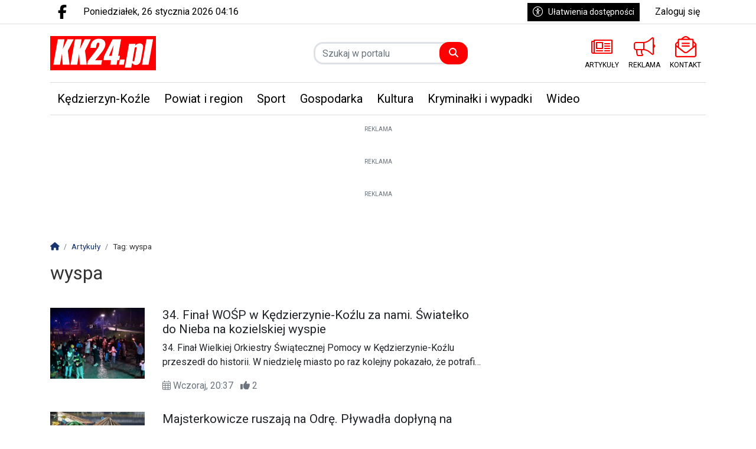

--- FILE ---
content_type: text/html; charset=UTF-8
request_url: https://www.kk24.pl/tag/artykuly/wyspa
body_size: 13498
content:
<!DOCTYPE html>
<html lang="pl" class="wcag-default-contrast">
    <head>
        <meta charset="utf-8">
        <meta name="viewport" content="width=device-width, initial-scale=1, shrink-to-fit=no">
        <title>wyspa</title>
        <meta name="description" content="">
        <meta name="robots" content="noindex,nofollow">
        <meta name="robots" content="max-image-preview:large">
        <meta name="theme-color" content="#f00">

        <meta property="og:type" content="website"><meta property="og:url" content="https://www.kk24.pl/tag/artykuly/wyspa"><meta property="og:title" content="wyspa"><meta property="og:description" content="KK24.pl - Serwis informacyjny Kędzierzyna-Koźla. Najnowsze wiadomości lokalne"><meta property="og:image" content="https://static2.kk24.pl/data/wysiwig/logo/kk24-ogimage.png"><meta property="og:image:width" content="600"><meta property="og:image:height" content="315"><meta property="og:site_name" content="KK24.pl"><meta name="twitter:card" content="summary_large_image"><meta name="twitter:url" content="https://www.kk24.pl/tag/artykuly/wyspa"><meta name="twitter:title" content="wyspa"><meta name="twitter:description" content="KK24.pl - Serwis informacyjny Kędzierzyna-Koźla. Najnowsze wiadomości lokalne"><meta name="twitter:image" content="https://static2.kk24.pl/data/wysiwig/logo/kk24-ogimage.png">
        <link rel="preconnect" href="https://fonts.googleapis.com">
            <link rel="preconnect" href="https://fonts.gstatic.com" crossorigin>
            <link href="https://fonts.googleapis.com/css2?family=Roboto:ital,wght@0,400;1,400&family=Playfair+Display:wght@400&family=Poppins:wght@100;200;600&display=swap" rel="stylesheet"><style>:root {
    --first-color:#f00;
    --first-color-rgb:255,0,0;
    --second-color:#000;
    --second-color-rgb:0,0,0;
    --third-color:#000000;
    --third-color-rgb:0,0,0;

    --first-color-darker:#e60000;
    --first-color-darkest:#cc0000;
    --first-color-lighter:#ff1a1a;
    --first-color-lightest:#ff3333;
    --first-color-ultralight:#fff3f3;

    --second-color-darker:#000000;
    --second-color-darkest:#000000;
    --second-color-lighter:#1a1a1a;
    --second-color-lightest:#333333;
    --second-color-ultralight:#f3f3f3;

    --third-color-darker:#000000;
    --third-color-darkest:#000000;
    --third-color-lighter:#1a1a1a;
    --third-color-lightest:#333333;
    --third-color-ultralight:#f3f3f3;

    --font-size-default:16px;--font-family-default: 'Roboto',sans-serif!important;--font-family-headings: 'Roboto',sans-serif!important;--obituary-font-family-default: 'Playfair Display',serif!important;--ticker-background-color: #f00;--ticker-color: #fff;--ticker-font-size: 1.125rem;--header-background-color: #ffffff;--header-angle: 147deg;--header-start-color: #FFFFFF;--header-stop-color: #eeeeee;--header-background-repeat: no-repeat;--header-background-position: center center;--header-background-size: cover;--header-search-button-color: #FFFFFF;--header-search-button-background-color: #f00;--header-search-button-angle: 232deg;--header-search-button-start-color: #0a136d;--header-search-button-stop-color: #f00;--header-search-button-hover-background-color: #000;--header-search-button-hover-angle: 262deg;--header-search-button-hover-start-color: #FF0000;--header-search-button-hover-stop-color: #000;--navbar-background-color: #fff;--navbar-color: #000;--navbar-font-size: 1.25rem;
    --navbar-font-weight: normal;--footer-color: #FFFFFF;--footer-background-color: #99C800;--footer-angle: 171deg;--footer-start-color: #999;--footer-stop-color: #ccc;--footer-image: url('https://static.tipdev24.pl/data/wysiwig/697601.jpg');--footer-background-repeat: no-repeat;--footer-background-position: left top;--footer-background-size: cover;--footer-search-button-color: #FFFFFF;--footer-search-button-background-color: #f00;--footer-search-button-angle: 45deg;--footer-search-button-start-color: #FF0000;--footer-search-button-stop-color: #9C0000;--footer-search-button-hover-background-color: #000;--footer-search-button-hover-angle: 45deg;--footer-search-button-hover-start-color: #909090;--footer-search-button-hover-stop-color: #333131;--classifiedaddon-toplist-background-color:#FFFADF;--classifiedaddon-toplist-frame-width:4px;--classifiedaddon-toplist-frame-color:#F7E99F;--classifiedaddon-toplist-text-color:#FFC302;--classifiedaddon-frame-width:4px;--classifiedaddon-frame-color:#82E1FF;--classifiedaddon-background-color:#E1FCFF;--businessaddon-toplist-color:#5FAC52;--businessaddon-toplist-background-color:#E4FFDF;--businessaddon-toplist-frame-width:4px;--businessaddon-toplist-frame-color:#A7F79F;--businessaddon-frame-width:4px;--businessaddon-frame-color:#82E1FF;--businessaddon-font-weight:bold;--businessaddon-background-color:#E1FCFF;        --header-topbar-background-color: #ffffff;
                --header-topbar-color: #000;
                --backtotop-button-color: #fff;
                --backtotop-button-background-color: #000;
    }
</style>

                    <link rel="stylesheet" href="/build/app.54edc7ae.css"><link rel="stylesheet" href="/build/wcag.78234409.css"><link rel="icon" href="https://static2.kk24.pl/data/wysiwig/logo/fav.png"><script async src="https://www.googletagmanager.com/gtag/js?id=G-E3M3EGV404"></script>
            <script>window.dataLayer = window.dataLayer || [];function gtag(){dataLayer.push(arguments);}gtag('js', new Date());gtag('config', 'G-E3M3EGV404');</script><style>@import url("https://fonts.googleapis.com/css2?family=Poppins:wght@100;200;600&display=swap");.widget {font-size:1rem;font-family:'Poppins', sans-serif;font-weight:100;color:rgba(0, 0, 0, 0);border-top-color:rgba(0, 0, 0, 0);border-bottom-color:rgba(0, 0, 0, 0);border-left-color:rgba(0, 0, 0, 0);border-right-color:rgba(0, 0, 0, 0);border-top-style:solid;border-bottom-style:solid;border-left-style:solid;border-right-style:solid;padding-top:5px;padding-bottom:5px;padding-left:5px;padding-right:5px}.widget .widget-heading {font-family:'Poppins', sans-serif;font-weight:100;color:#fff;border-top-color:rgba(0, 0, 0, 0);border-bottom-color:#eee;border-left-color:#f00;border-right-color:rgba(0, 0, 0, 0);border-top-width:0px;border-bottom-width:2px;border-left-width:8px;border-right-width:0px;border-bottom-style:solid;border-left-style:solid;padding-top:0px;padding-bottom:0px;padding-left:0px;padding-right:0px}.widget .widget-heading .widget-title-text {
                color:#fff;
            }.widget .widget-heading .widget-icon {
                font-size:1.1rem;
            }.widget .widget-heading .widget-icon .widget-icon-icon,.widget .widget-heading .widget-icon .widget-icon-shape {
                color:#ff0000;
            }.widget .widget-heading .widget-icon .widget-icon-shape {
                color:#fff;
            }.widget .widget-heading .widget-title-text {font-size:1.4rem;font-family:'Poppins', sans-serif;font-weight:600;color:#000;padding-top:2px;padding-bottom:5px;padding-left:10px;padding-right:10px}.widget .widget-heading .widget-toolbar {font-family:'Poppins', sans-serif;font-weight:100;color:#000}.widget .widget-heading .widget-toolbar .toolbar-item {color:#000}.widget .widget-body {font-family:'Poppins', sans-serif;font-weight:200;color:#000;background-color:rgba(0, 0, 0, 0)}.widget .widget-body span {
            color:#000;
        }.widget .widget-body .result-title {font-size:1.1rem;font-family:'Poppins', sans-serif;font-weight:600;color:#000}.widget.widget-radio .widget-body .widget-icon span {
            color:#000}.widget .widget-body .grid-style-absolute .layer {color:#fff;background-color:rgba(0, 0, 0, 0.601);padding-top:10px;padding-bottom:10px;padding-left:10px;padding-right:10px}.widget .widget-body .grid-style-absolute .layer span,.widget .widget-body .grid-style-absolute .layer .result-title {
                color:#fff;
            }.widget.widget-calendar .fc-theme-standard td,.widget.widget-calendar .fc-theme-standard th,.widget.widget-calendar .fc-theme-standard .fc-scrollgrid {
        border-color:rgba(255, 255, 255, 0.673);
    }.widget.widget-calendar .fc .fc-daygrid-day.fc-day .fc-daygrid-day-frame.got-event {
        background-color:rgba(0, 0, 0, 0.15);
    }.widget .widget-heading a.widget-title:hover .widget-icon .widget-icon-icon,.widget .widget-heading a.widget-title:hover .widget-icon .widget-icon-shape,.widget .widget-heading a.widget-title:focus .widget-icon .widget-icon-icon,.widget .widget-heading a.widget-title:focus .widget-icon .widget-icon-shape {
                    color:#f00;
                }.widget .widget-heading a.widget-title:hover .widget-title-text,.widget .widget-heading a.widget-title:focus .widget-title-text {
                text-decoration: none;color:#000;background-color:rgba(0, 0, 0, 0);}.widget .widget-heading .widget-toolbar .btn-toolbar .toolbar-item:hover,.widget .widget-heading .widget-toolbar .btn-toolbar .toolbar-item:focus {color:#000;}.widget .widget-body a:hover .result-title,.widget .widget-body a:focus .result-title {
                text-decoration: underline;color:#000;}.widget .widget-body .grid-style-absolute a:hover .layer .result-title,.widget .widget-body .grid-style-absolute a:focus .layer .result-title {
                text-decoration: underline;
            }.widget .widget-body .grid-style-absolute a:hover .layer,.widget .widget-body .grid-style-absolute a:focus .layer {
                    background-color:rgba(0, 0, 0, 0.781);
                }.widget.widget-contact .form-check label {font-size:85%;}
#footer-wrapper .footer-founders img {width:auto;}
#news-ticker-title {background-color: #000000 !important}
.widget.widget-contact form .btn-primary {background-color:#005e96; border-color:#005e96; box-shadow:none !important; font-weight:bold;}
.widget.widget-contact form .btn-primary:not(:disabled):not(.disabled):hover,
.widget.widget-contact form .btn-primary:not(:disabled):not(.disabled):focus,
.widget.widget-contact form .btn-primary:not(:disabled):not(.disabled).active,
.widget.widget-contact form .btn-primary:not(:disabled):not(.disabled):active {background-color:#ec1c24; border-color:#ec1c24;}</style><!-- Cxense script begin -->
    <script type="text/javascript">
var cX = cX || {}; cX.callQueue = cX.callQueue || [];
cX.callQueue.push(['setSiteId', '1353719835349430969']);
cX.callQueue.push(['sendPageViewEvent']);
</script>
<script type="text/javascript">
(function(d,s,e,t){e=d.createElement(s);e.type='text/java'+s;e.async='async';
e.src=location.protocol+'//cdn.cxense.com/cx.js';
t=d.getElementsByTagName(s)[0];t.parentNode.insertBefore(e,t);})(document,'script');
</script>

    <!-- Cxense script end --><!--
SmartAdServer --><!--<script>var sas_idmnet = sas_idmnet || {}; sas_idmnet.cmd = sas_idmnet.cmd || []; var sas = sas || {}; sas.cmd = sas.cmd || [];window.NzpPyBmOTGuZ = true;sas_idmnet.cmd.push(function() {sas_idmnet.placementsList(['top_1','side_1','bottom_1','prg_inside_top','prg_inside_middle','prg_inside_bottom','m_bottom_1','m_inside_top','m_top_1','inside_1','inside_2','inside_3','m_inside_1','m_inside_2','m_inside_3','inside_1_wide','inside_2_wide','inside_3_wide','m_inside_4','inside_2_article','m_inside_2_article','m_inside_3_article','m_inside_4_article','m_inside_5_article','inside_3_article','inside_4_article','inside_5_article','side_2','m_inside_2_gallery','m_inside_3_gallery','m_inside_4_gallery','m_inside_5_gallery','inside_4','m_prestitial']);});</script>
<script id='gptScript' async src='//securepubads.g.doubleclick.net/tag/js/gpt.js'></script>
<script type='text/javascript' src='//smart.idmnet.pl/495850/smartConfig_1551011.js' async></script>
<script type='text/javascript' src='//smart.idmnet.pl/prebidBoilerplate.js' async></script>

<script type="text/javascript">var wbtg_value = 'domain=kk24.pl';</script>

<!--<script defer type="module" src="https://reonews.pl/reo/reo.min.js?token=e0ee6ba28056d4753ed3674b88f60761af452370ec45038357823ddf0fcb9f52761c95690ca8f97eea4b5180e1c4ae0ce62eee765d208c43338895493b879d64" data-reo>
</script>-->

<!-- mgid -->
<!--<script src="https://jsc.mgid.com/site/897219.js" async>
</script>    </head>
    <body class="wcag-on page-67327925ad934f79b03bd782728f730b" data-rc="6LdwX9QmAAAAALfsjUQ1pyfF42V97kG0qvk6m7om"><a class="sr-only sr-only-focusable btn btn-primary position-absolute wcag-skip-link" href="#main-content" rel="nofollow">Przejdź do głównych treści</a><a class="sr-only sr-only-focusable btn btn-primary position-absolute wcag-skip-link" href="#middlebarSearch" rel="nofollow">Przejdź do wyszukiwarki</a><a class="sr-only sr-only-focusable btn btn-primary position-absolute wcag-skip-link" href="#main-menu" rel="nofollow">Przejdź do głównego menu</a><!-- <script>
	sas_idmnet.cmd.push(function() {try {sas_idmnet.prestitialRelease()} catch (e) {}})
</script>--><div class="main-wrapper">
                            <header class="header-type-solid sticky">
            <div class="top-bar">
        <div class="container">
            <div class="d-flex flex-row justify-content-between">
                <div class="d-flex align-items-center"><div class="d-none d-lg-block">
                            <ul class="social">
                                                                    <li>
                                        <a href="https://www.facebook.com/serwiskk24/" title="Przejdź do Facebook.com" rel="nofollow" target="_blank">
                                            <span class="fab fa-facebook-f" aria-hidden="true"></span>
                                            <span class="sr-only">Facebook.com</span>
                                        </a>
                                    </li>
                                                            </ul>
                        </div><div class="datetime-stamp d-none d-lg-block mx-3">
                            poniedziałek, 26 stycznia 2026 04:16
                        </div></div>

                <div class="d-flex align-items-center"><div class="mr-3">
                            <button
                                class="btn btn-sm btn-third-color text-nowrap"
                                type="button"
                                id="wcagModalBtn"
                                aria-label="Kliknij aby otworzyć okno ułatwień dostępu"
                                data-url="/wcag/modal-view"
                                aria-controls="wcagModalOuter"
                            >
                                <span class="fal fa-lg fa-universal-access mr-2" aria-hidden="true"></span>Ułatwienia dostępności                            </button>
                        </div><ul class="lbuttons">
                            <li>
                                <a href="/konto/logowanie" rel="nofollow">Zaloguj się</a>
                            </li>
                        </ul></div>
            </div>
        </div>
    </div>
    <div class="middle-bar">
        <div class="middle-bar-container" style="padding-top:20px;padding-bottom:20px">
            <div class="container">
                <div class="row align-items-center justify-content-between justify-content-md-center justify-content-lg-between flex-lg-nowrap">
                    <div class="col-logo col-lg-3 text-left">
                        <div class="d-flex justify-content-between">
                            <a href="/" class="brand" title="Przejdź do strony głównej">
                                                                                                                                                                                <img
                                        src="https://static2.kk24.pl/data/wysiwig/logo/kk24-logo.svg"
                                        alt="KK24.pl - Serwis informacyjny Kędzierzyna-Koźla. Portal Kędzierzyn-Koźle. Wiadomości, zdjęcia, filmy"
                                        class="img-fluid"
                                        style="max-width:70%"
                                                                                                                    >
                                                            </a>
                            <button class="navbar-toggler p-0 ml-3 text-black" data-toggle="offcanvas" type="button" aria-expanded="false" aria-label="Menu">
                                <span class="fal fa-2x fa-bars" aria-hidden="true"></span>
                            </button>
                        </div>
                    </div><div class="col-search col-lg-auto mr-auto mr-xl-0 d-none d-lg-block col-search-type-solid col-search-hover-type-solid">
                                <form method="get" action="/szukaj" class="search mx-auto mx-lg-0 my-4 my-lg-0" rel="nofollow" novalidate>
    <div class="input-group input-group-rounded">
            <input type="text" id="middlebarSearch" name="word" required="required" placeholder="Szukaj w portalu" aria-label="Szukaj" class="form-control" >
        
        <div class="input-group-append">
            <button
                class="btn btn-secondary bg-first-color border-first-color btn-search"
                type="submit"
            >
                                    <i class="fas fa-search"></i>
                            </button>
        </div>
    </div>
</form>

                        </div>
                    
                                            <div class="col-menutop col-lg-auto text-center text-xl-left d-none d-lg-block">
                            <style>.menu-top-9 > svg > path {fill:#f00;}.menu-top-9:hover > svg > path {fill:#000;}.menu-top-9 > span {color:#000;}.menu-top-11 > svg > path {fill:#f00;}.menu-top-11:hover > svg > path {fill:#000;}.menu-top-11 > span {color:#000;}.menu-top-10 > svg > path {fill:#f00;}.menu-top-10:hover > svg > path {fill:#000;}.menu-top-10 > span {color:#000;}</style><ul id="menu-top" class="d-flex"><li class="mx-2">
                <a
                    class="menu-top-9 "
                    href="/artykuly"
                    title="ARTYKUŁY"
                    target="_self"
                >
                                            <svg version="1.0" xmlns="http://www.w3.org/2000/svg" viewBox="0 0 256 256" xml:space="preserve"><path d="M245.33 42.67H39.11c-5.88 0-10.67 4.79-10.67 10.67v3.56H10.67C4.78 56.89 0 61.66 0 67.56V192c0 11.78 9.55 21.33 21.33 21.33h224c5.88 0 10.67-4.79 10.67-10.67V53.33c0-5.88-4.79-10.66-10.67-10.66zM14.22 192V71.11h14.22V192c0 3.92-3.19 7.11-7.11 7.11s-7.11-3.19-7.11-7.11zm227.56 7.11H41.45c.81-2.28 1.22-4.69 1.22-7.11V56.89h199.11v142.22zM62.22 156.44h74.67c2.95 0 5.33-2.39 5.33-5.33V76.44c0-2.95-2.39-5.33-5.33-5.33H62.22c-2.95 0-5.33 2.39-5.33 5.33v74.67c0 2.95 2.39 5.33 5.33 5.33zm8.89-71.11H128v56.89H71.11V85.33zm-14.22 94.23V176c0-2.95 2.39-5.33 5.33-5.33h74.67c2.95 0 5.33 2.39 5.33 5.33v3.56c0 2.95-2.39 5.33-5.33 5.33H62.22c-2.94 0-5.33-2.39-5.33-5.33zm99.55 0V176c0-2.95 2.39-5.33 5.33-5.33h60.44c2.95 0 5.33 2.39 5.33 5.33v3.56c0 2.95-2.39 5.33-5.33 5.33h-60.44c-2.94 0-5.33-2.39-5.33-5.33zm0-28.45v-3.56c0-2.95 2.39-5.33 5.33-5.33h60.44c2.95 0 5.33 2.39 5.33 5.33v3.56c0 2.95-2.39 5.33-5.33 5.33h-60.44c-2.94 0-5.33-2.38-5.33-5.33zm0-56.89v-3.56c0-2.95 2.39-5.33 5.33-5.33h60.44c2.95 0 5.33 2.39 5.33 5.33v3.56c0 2.95-2.39 5.33-5.33 5.33h-60.44c-2.94.01-5.33-2.38-5.33-5.33zm0 28.45v-3.56c0-2.95 2.39-5.33 5.33-5.33h60.44c2.95 0 5.33 2.39 5.33 5.33v3.56c0 2.95-2.39 5.33-5.33 5.33h-60.44c-2.94 0-5.33-2.39-5.33-5.33z"/></svg>
                                                                <span class="d-lg-none d-xl-block text-truncate-lines-1">ARTYKUŁY</span>
                                    </a>
            </li><li class="mx-2">
                <a
                    class="menu-top-11 "
                    href="/s/3/reklama-kedzierzyn-kozle"
                    title="REKLAMA"
                    target="_self"
                >
                                            <svg version="1.0" xmlns="http://www.w3.org/2000/svg" viewBox="0 0 256 256" xml:space="preserve"><path d="M241.78 96.39V28.44c0-3.88-3.1-14.22-14.22-14.22-3.16 0-6.31 1.06-8.88 3.12l-37.79 30.24c-18.98 15.17-42.81 23.53-67.11 23.53H28.44C12.73 71.11 0 83.84 0 99.56v42.67c0 15.71 12.73 28.44 28.44 28.44l-.21 14.22c0 17.68 4.12 34.38 11.36 49.31 2.31 4.75 7.34 7.58 12.62 7.58h47.24c11.58 0 18.53-13.26 11.51-22.47a56.574 56.574 0 0 1-11.62-34.42c0-4.94.72-9.68 1.96-14.22h12.48c24.29 0 48.13 8.36 67.1 23.53l37.79 30.24c2.52 2.02 5.65 3.12 8.88 3.12 11.08 0 14.22-10.12 14.22-14.22v-67.95c8.47-4.93 14.22-14 14.22-24.5.01-10.5-5.74-19.57-14.21-24.5zM99.45 227.56l-47.06-.01c-6.59-13.58-9.93-27.64-9.94-42.44l.21-14.22v-.21h44.15c-1.03 4.76-1.69 9.52-1.69 14.22 0 15.67 5.02 30.56 14.33 42.66zm-71.01-71.12c-7.84 0-14.22-6.38-14.22-14.22V99.56c0-7.84 6.38-14.22 14.22-14.22h85.33v71.11H28.44zm199.14 56.42c-.02.11-.06.26-.11.4l-37.7-30.16c-17.77-14.2-39.3-23.03-61.77-25.7V84.39c22.46-2.67 44-11.5 61.77-25.71l37.72-30.18c.01.01.03.02.04.02.02 0 .03-.02.03-.08l.02 184.42z"/></svg>
                                                                <span class="d-lg-none d-xl-block text-truncate-lines-1">REKLAMA</span>
                                    </a>
            </li><li class="mx-2">
                <a
                    class="menu-top-10 "
                    href="/s/1/kontakt-z-redakcja"
                    title="KONTAKT"
                    target="_self"
                >
                                            <svg version="1.0" xmlns="http://www.w3.org/2000/svg" viewBox="0 0 256 256" xml:space="preserve"><path d="M176 124v-8c0-2.21-1.79-4-4-4H84c-2.21 0-4 1.79-4 4v8c0 2.21 1.79 4 4 4h88c2.21 0 4-1.79 4-4zM84 96h88c2.21 0 4-1.79 4-4v-8c0-2.21-1.79-4-4-4H84c-2.21 0-4 1.79-4 4v8c0 2.21 1.79 4 4 4zm163.29-13.74c-.99-.82-11.1-8.96-23.29-18.76V48c0-8.83-7.16-16-16-16h-23.24c-2.07-1.66-3.85-3.08-5.1-4.07C168.62 19.09 149.72 0 128 0c-21.6 0-40.32 18.86-51.67 27.93-1.26 1-3.05 2.43-5.1 4.07H48c-8.83 0-16 7.17-16 16v15.49c-12.26 9.86-22.38 18-23.24 18.72A23.984 23.984 0 0 0 0 100.74V232c0 13.26 10.74 24 24 24h208c13.26 0 24-10.74 24-24V100.75c0-7.15-3.19-13.94-8.71-18.49zM128 16c10.88 0 22.32 8.36 31.57 16H96.45c9.26-7.64 20.71-16 31.55-16zM48 48h160v86.68c-16.17 13-32.65 26.22-43.29 34.67-8.43 6.71-25.1 22.84-36.71 22.65-11.6.19-28.28-15.94-36.71-22.66-10.65-8.45-27.12-21.67-43.29-34.67V48zm-32 52.74a8 8 0 0 1 2.92-6.18c.62-.51 5.81-4.69 13.08-10.54v37.78c-5.76-4.64-11.26-9.07-16-12.89v-8.17zM240 232c0 4.41-3.59 8-8 8H24c-4.41 0-8-3.59-8-8V129.46c21.38 17.22 49.65 39.96 65.34 52.41 10.25 8.18 28.37 26.26 46.66 26.13 18.23.13 36.13-17.73 46.65-26.13 15.71-12.47 43.96-35.2 65.35-52.42V232zm0-123.1c-4.81 3.88-10.13 8.17-16 12.9V84.03c7.22 5.81 12.4 9.99 13.1 10.56a7.962 7.962 0 0 1 2.9 6.17v8.14z"/></svg>
                                                                <span class="d-lg-none d-xl-block text-truncate-lines-1">KONTAKT</span>
                                    </a>
            </li></ul>
                        </div>
                                    </div>
            </div>
        </div>
    </div>

    <nav class="navbar navbar-expand-md navbar-light main-menu" id="main_nav" style="background-color:#fff">
    <div class="container">
        <div class="collapse navbar-collapse offcanvas-collapse" id="mainNavbar">
            <a href="#" class="offcanvas-close" aria-label="Zamknij menu">
                <span class="fal fa-2x fa-times" aria-hidden="true"></span>
            </a>

            <div class="w-100 mt-6 mt-lg-0">
                                                                                                <div class="d-lg-none">
                            <form method="get" action="/szukaj" class="search mx-auto mx-lg-0 my-4 my-lg-0" rel="nofollow" novalidate>
    <div class="input-group input-group-rounded">
            <input type="text" id="navbarSearch" name="word" required="required" placeholder="Szukaj w portalu" aria-label="Szukaj" class="form-control" >
        
        <div class="input-group-append">
            <button
                class="btn btn-secondary bg-first-color border-first-color btn-search"
                type="submit"
            >
                                    <i class="fas fa-search"></i>
                            </button>
        </div>
    </div>
</form>

                    </div>
                
                                    <div id="main-menu" class="d-lg-flex justify-content-between">


<ul class="navbar-nav mr-auto" role="menubar" aria-label="Menu główne">
    <li role="none" >
            <a
                href="/artykuly/13/kedzierzyn-kozle"
                class="toolbar-item d-block selected menu-button"
                id="mainmenu-item-30"
                role="menuitem"
                tabindex="0"
                
                
                
            >Kędzierzyn-Koźle</a></li><li role="none" >
            <a
                href="/artykuly/19/powiat-i-region"
                class="toolbar-item d-block menu-button"
                id="mainmenu-item-31"
                role="menuitem"
                tabindex="-1"
                
                
                
            >Powiat i region</a></li><li role="none" >
            <a
                href="/artykuly/22/sport"
                class="toolbar-item d-block menu-button"
                id="mainmenu-item-32"
                role="menuitem"
                tabindex="-1"
                
                
                
            >Sport</a></li><li role="none" >
            <a
                href="/artykuly/10/gospodarka"
                class="toolbar-item d-block menu-button"
                id="mainmenu-item-33"
                role="menuitem"
                tabindex="-1"
                
                
                
            >Gospodarka</a></li><li role="none" >
            <a
                href="/artykuly/15/kultura"
                class="toolbar-item d-block menu-button"
                id="mainmenu-item-34"
                role="menuitem"
                tabindex="-1"
                
                
                
            >Kultura</a></li><li role="none" >
            <a
                href="/artykuly/14/kryminalki-i-wypadki"
                class="toolbar-item d-block menu-button"
                id="mainmenu-item-35"
                role="menuitem"
                tabindex="-1"
                
                
                
            >Kryminałki i wypadki</a></li><li role="none" >
            <a
                href="/artykuly/23/wideo"
                class="toolbar-item d-block menu-button"
                id="mainmenu-item-36"
                role="menuitem"
                tabindex="-1"
                
                
                
            >Wideo</a></li></ul>
<ul id="more-nav" role="menubar" class="position-relative m-0">
                            <li>
                                <a href="#" role="button" class="btn-more-nav d-lg-block text-right text-uppercase" data-toggle="dropdown" aria-haspopup="true" aria-expanded="false" id="more-nav-btn" >
                                    <span class="far fa-lg fa-bars" aria-hidden="true"></span>
                                    <span class="sr-only">Pokaż pozostałe elementy menu</span>
                                </a>
                                <ul class="subfilter dropdown-menu dropdown-submenu border-0 shadow" role="menu" aria-labelledby="more-nav-btn"></ul>
                            </li>
                        </ul>
                    </div>
                            </div>

            
                    </div>
    </div>
</nav>
</header>
                        <main id="main-content">    <div class="text-center item-subtype-asub my-3 container">
    <div
        class="d-inline-block-not-important position-relative-not-important z-index-3"
        data-ciid="[base64]"
        data-viewed
        
        
        
        
    >
        <small class="tipad_tag">Reklama</small><a
                    href="https://apartamentynobile.pl/"
                                            target="_blank"
                                                                            ><img src="https://sc.4media.com/data/aqwzxtvn/2025/09/30/1-3-68db95e7da507.gif" alt="" class="img-fluid" loading="lazy" width=1072 height=300></a></div>
</div>

    <div class="text-center item-subtype-asub my-3 container">
    <div
        class="d-inline-block-not-important position-relative-not-important z-index-3"
        data-ciid="[base64]"
        data-viewed
        
        
        
        
    >
        <small class="tipad_tag">Reklama</small><a
                    href="https://apartamentyzielonaprzystan.pl/"
                                            target="_blank"
                                                                            ><img src="https://sc.4media.com/data/aqwzxtvn/2025/12/06/Banery-nowy-wymiar-1072-x-400-px-3-page-0001-new-6933faf5a74d7.gif" alt="" class="img-fluid" loading="lazy" width=1675 height=625></a></div>
</div>

    <div class="text-center item-subtype-asub my-3 container">
    <div
        class="d-inline-block-not-important position-relative-not-important z-index-3"
        data-ciid="[base64]"
        data-viewed
        
        
        
        
    >
        <small class="tipad_tag">Reklama</small><a
                    href="https://transport-augustyn.pl/"
                                            target="_blank"
                                                                            ><img src="https://sc.4media.com/data/aqwzxtvn/2025/12/30/Baner-08-09-2025-2-1-6953c18d2e7a9.gif" alt="" class="img-fluid" loading="lazy" width=1072 height=400></a></div>
</div>

<div class="container" id="main-container">
        <nav aria-label="breadcrumb"><ol id="app-breadcrumbs" class="breadcrumb" itemscope itemtype="https://schema.org/BreadcrumbList"><li class="breadcrumb-item" itemprop="itemListElement" itemscope itemtype="https://schema.org/ListItem"><a href="https://www.kk24.pl/" itemprop="item" title="Przejdź do strony głównej"><span itemprop="name"><span class="fas fa-home" aria-hidden="true"></span><span class="sr-only">Strona główna</span></span></a><meta itemprop="position" content="1" /></li><li class="breadcrumb-item" itemprop="itemListElement" itemscope itemtype="https://schema.org/ListItem"><a href="https://www.kk24.pl/artykuly" itemprop="item" title="Artykuły"><span itemprop="name">Artykuły</span></a><meta itemprop="position" content="2" /></li><li class="breadcrumb-item" itemprop="itemListElement" itemscope itemtype="https://schema.org/ListItem"><span itemprop="name">Tag: wyspa</span><meta itemprop="item" content="https://www.kk24.pl/tag/artykuly/wyspa" /><meta itemprop="position" content="3" /></li></ol></nav>

                                                                                                                                                    
            <div class="row tag-article-header">
        <div class="col-12 mb-3">
            <h1 class="d-inline-block">
                wyspa
            </h1>
        </div>
    </div>

    

        <div class="row row-87f4gpj2uvdus6wlvuuw" data-columns="8-4"><div class="col-12 col-lg-8 col-59dvhoe37zj68jppj5wjgs">    <div class="tag-article-list">
                                
        <div class="articles-list mb-3">
                                                <div class="article-item">
                        <a class="item row py-3 text-body" href="/artykul/25337,34-final-wosp-w-kedzierzynie-kozlu-za-nami-swiatelko-do-nieba-na-kozielskiej-wyspie" title="34. Finał WOŚP w Kędzierzynie-Koźlu za nami. Światełko do Nieba na kozielskiej wyspie" >
                            <div class="col-4 col-md-3">
<picture class="disable-contextmenu iar-4x3" title="34. Finał WOŚP w Kędzierzynie-Koźlu za nami. Światełko do Nieba na kozielskiej wyspie">                                    <source srcset="https://static2.kk24.pl/data/articles/md-4x3-34-final-wosp-w-kedzierzynie-kozlu-za-nami-swiatelko-do-nieba-na-kozielskiej-wyspie-1769370285.webp" media="(min-width: 768px)" type="image/webp">
            <source srcset="https://static2.kk24.pl/data/articles/md-4x3-34-final-wosp-w-kedzierzynie-kozlu-za-nami-swiatelko-do-nieba-na-kozielskiej-wyspie-1769370285.jpg" media="(min-width: 768px)" type="image/jpeg">                                    <source srcset="https://static2.kk24.pl/data/articles/sm-4x3-34-final-wosp-w-kedzierzynie-kozlu-za-nami-swiatelko-do-nieba-na-kozielskiej-wyspie-1769370285.webp" media="(min-width: 0px)" type="image/webp">
            <source srcset="https://static2.kk24.pl/data/articles/sm-4x3-34-final-wosp-w-kedzierzynie-kozlu-za-nami-swiatelko-do-nieba-na-kozielskiej-wyspie-1769370285.jpg" media="(min-width: 0px)" type="image/jpeg">                        <img src="https://static2.kk24.pl/data/articles/sm-4x3-34-final-wosp-w-kedzierzynie-kozlu-za-nami-swiatelko-do-nieba-na-kozielskiej-wyspie-1769370285.jpg" alt="34. Finał WOŚP w Kędzierzynie-Koźlu za nami. Światełko do Nieba na kozielskiej wyspie" title="34. Finał WOŚP w Kędzierzynie-Koźlu za nami. Światełko do Nieba na kozielskiej wyspie" class="img-fluid" width="540" height="407" loading="lazy"></picture>
</div>
                            <div class="col-8 col-md-9">
                                <div class="d-flex flex-column h-100">
                                    
                                    
                                    <div class="heading h5 text-truncate-lines-2 text-title">34. Finał WOŚP w Kędzierzynie-Koźlu za nami. Światełko do Nieba na kozielskiej wyspie</div>

                                                                        <p class="text-truncate-lines-2 text-lead">34. Finał Wielkiej Orkiestry Świątecznej Pomocy w Kędzierzynie-Koźlu przeszedł do historii. W niedzielę miasto po raz kolejny pokazało, że potrafi grać razem - głośno, radośnie i z wielkim sercem. Kulminacyjnym momentem wieczoru było tradycyjne „Światełko do Nieba”, które rozbłysło na kozielskiej wyspie.</p>
                                    
                                    <span class="d-block text-muted text-meta">
                                        <span class="fal fa-calendar-alt" aria-hidden="true"></span> Wczoraj, 20:37

                                        
                                                                                    &nbsp; <span class="fas fa-thumbs-up" aria-hidden="true"></span>&nbsp;2
                                                                            </span>
                                </div>
                            </div>
                        </a>
                    </div>
                                    <div class="article-item">
                        <a class="item row py-3 text-body" href="/artykul/23926,majsterkowicze-ruszaja-na-odre-plywadla-doplyna-na-wyspe-juz-jutro" title="Majsterkowicze ruszają na Odrę. Pływadła dopłyną na wyspę już jutro!" >
                            <div class="col-4 col-md-3">
<picture class="disable-contextmenu iar-4x3" title="Majsterkowicze ruszają na Odrę. Pływadła dopłyną na wyspę już jutro!">                                    <source srcset="https://static2.kk24.pl/data/articles/md-4x3-majsterkowicze-ruszaja-na-odre-plywadla-doplyna-na-wyspe-juz-jutro-1751131130.webp" media="(min-width: 768px)" type="image/webp">
            <source srcset="https://static2.kk24.pl/data/articles/md-4x3-majsterkowicze-ruszaja-na-odre-plywadla-doplyna-na-wyspe-juz-jutro-1751131130.jpg" media="(min-width: 768px)" type="image/jpeg">                                    <source srcset="https://static2.kk24.pl/data/articles/sm-4x3-majsterkowicze-ruszaja-na-odre-plywadla-doplyna-na-wyspe-juz-jutro-1751131130.webp" media="(min-width: 0px)" type="image/webp">
            <source srcset="https://static2.kk24.pl/data/articles/sm-4x3-majsterkowicze-ruszaja-na-odre-plywadla-doplyna-na-wyspe-juz-jutro-1751131130.jpg" media="(min-width: 0px)" type="image/jpeg">                        <img src="https://static2.kk24.pl/data/articles/sm-4x3-majsterkowicze-ruszaja-na-odre-plywadla-doplyna-na-wyspe-juz-jutro-1751131130.jpg" alt="Majsterkowicze ruszają na Odrę. Pływadła dopłyną na wyspę już jutro!" title="Majsterkowicze ruszają na Odrę. Pływadła dopłyną na wyspę już jutro!" class="img-fluid" width="540" height="407" loading="lazy"></picture>
</div>
                            <div class="col-8 col-md-9">
                                <div class="d-flex flex-column h-100">
                                    
                                    
                                    <div class="heading h5 text-truncate-lines-2 text-title">Majsterkowicze ruszają na Odrę. Pływadła dopłyną na wyspę już jutro!</div>

                                                                        <p class="text-truncate-lines-2 text-lead">Już jutro, w niedzielę 29 czerwca 2025 roku na przystani „Szkwał” w Kędzierzynie-Koźlu odbędzie się wyjątkowe wydarzenie, które od lat przyciąga tłumy - XXVI Pływadła, pod hasłem Odra Rzeką Integracji Europejskiej! To barwna, radosna impreza, która łączy pokolenia, pasje i daje niezapomniane wrażenia.</p>
                                    
                                    <span class="d-block text-muted text-meta">
                                        <span class="fal fa-calendar-alt" aria-hidden="true"></span> 28.06.2025 21:15

                                                                                    &nbsp; <span class="fas fa-comments-alt" aria-hidden="true"></span>&nbsp;4
                                        
                                                                            </span>
                                </div>
                            </div>
                        </a>
                    </div>
                                    <div class="article-item">
                        <a class="item row py-3 text-body" href="/artykul/23707,powiatowy-dzien-bezpieczenstwa-na-kozielskiej-wyspie-sluzby-pokazy-i-atrakcje-dla-calych-rodzin-wideo" title="Powiatowy Dzień Bezpieczeństwa na kozielskiej wyspie - służby, pokazy i atrakcje dla całych rodzin. WIDEO" >
                            <div class="col-4 col-md-3">
<picture class="disable-contextmenu iar-4x3" title="Powiatowy Dzień Bezpieczeństwa na kozielskiej wyspie - służby, pokazy i atrakcje dla całych rodzin. WIDEO">                                    <source srcset="https://static2.kk24.pl/data/articles/md-4x3-powiatowy-dzien-bezpieczenstwa-na-kozielskiej-wyspie-sluzby-pokazy-i-atrakcje-dla-calych-rodzin-1748610755.webp" media="(min-width: 768px)" type="image/webp">
            <source srcset="https://static2.kk24.pl/data/articles/md-4x3-powiatowy-dzien-bezpieczenstwa-na-kozielskiej-wyspie-sluzby-pokazy-i-atrakcje-dla-calych-rodzin-1748610755.jpg" media="(min-width: 768px)" type="image/jpeg">                                    <source srcset="https://static2.kk24.pl/data/articles/sm-4x3-powiatowy-dzien-bezpieczenstwa-na-kozielskiej-wyspie-sluzby-pokazy-i-atrakcje-dla-calych-rodzin-1748610755.webp" media="(min-width: 0px)" type="image/webp">
            <source srcset="https://static2.kk24.pl/data/articles/sm-4x3-powiatowy-dzien-bezpieczenstwa-na-kozielskiej-wyspie-sluzby-pokazy-i-atrakcje-dla-calych-rodzin-1748610755.jpg" media="(min-width: 0px)" type="image/jpeg">                        <img src="https://static2.kk24.pl/data/articles/sm-4x3-powiatowy-dzien-bezpieczenstwa-na-kozielskiej-wyspie-sluzby-pokazy-i-atrakcje-dla-calych-rodzin-1748610755.jpg" alt="Powiatowy Dzień Bezpieczeństwa na kozielskiej wyspie - służby, pokazy i atrakcje dla całych rodzin. WIDEO" title="Powiatowy Dzień Bezpieczeństwa na kozielskiej wyspie - służby, pokazy i atrakcje dla całych rodzin. WIDEO" class="img-fluid" width="540" height="407" loading="lazy"></picture>
</div>
                            <div class="col-8 col-md-9">
                                <div class="d-flex flex-column h-100">
                                    
                                    
                                    <div class="heading h5 text-truncate-lines-2 text-title">Powiatowy Dzień Bezpieczeństwa na kozielskiej wyspie - służby, pokazy i atrakcje dla całych rodzin. WIDEO</div>

                                                                        <p class="text-truncate-lines-2 text-lead">Na kozielskiej wyspie w Kędzierzynie-Koźlu trwa Powiatowy Dzień Bezpieczeństwa - wydarzenie, które łączy edukację z widowiskowymi pokazami i rozrywką dla całych rodzin. To wyjątkowa okazja, by z bliska przyjrzeć się pracy służb mundurowych i wziąć udział w licznych atrakcjach przygotowanych z myślą zarówno o młodszych, jak i starszych mieszkańcach powiatu.</p>
                                    
                                    <span class="d-block text-muted text-meta">
                                        <span class="fal fa-calendar-alt" aria-hidden="true"></span> 30.05.2025 15:09

                                                                                    &nbsp; <span class="fas fa-comments-alt" aria-hidden="true"></span>&nbsp;3
                                        
                                                                            </span>
                                </div>
                            </div>
                        </a>
                    </div>
                                    <div class="article-item">
                        <a class="item row py-3 text-body" href="/artykul/23287,koniec-strefy-relaksu-na-wyspie-i-poczatek-czegos-nowego-budynek-uslugowy-na-kawiarnie-lub-restauracje-od-wynajecia" title="Koniec Strefy Relaksu na Wyspie i początek czegoś nowego. Budynek usługowy na kawiarnię lub restaurację od wynajęcia" >
                            <div class="col-4 col-md-3">
<picture class="disable-contextmenu iar-4x3" title="Koniec Strefy Relaksu na Wyspie i początek czegoś nowego. Budynek usługowy na kawiarnię lub restaurację od wynajęcia">                                    <source srcset="https://static2.kk24.pl/data/articles/md-4x3-koniec-strefy-relaksu-na-wyspie-i-poczatek-czegos-nowego-budynek-uslugowy-na-kawiarnie-lub-restaura-1743519117.webp" media="(min-width: 768px)" type="image/webp">
            <source srcset="https://static2.kk24.pl/data/articles/md-4x3-koniec-strefy-relaksu-na-wyspie-i-poczatek-czegos-nowego-budynek-uslugowy-na-kawiarnie-lub-restaura-1743519117.jpg" media="(min-width: 768px)" type="image/jpeg">                                    <source srcset="https://static2.kk24.pl/data/articles/sm-4x3-koniec-strefy-relaksu-na-wyspie-i-poczatek-czegos-nowego-budynek-uslugowy-na-kawiarnie-lub-restaura-1743519117.webp" media="(min-width: 0px)" type="image/webp">
            <source srcset="https://static2.kk24.pl/data/articles/sm-4x3-koniec-strefy-relaksu-na-wyspie-i-poczatek-czegos-nowego-budynek-uslugowy-na-kawiarnie-lub-restaura-1743519117.jpg" media="(min-width: 0px)" type="image/jpeg">                        <img src="https://static2.kk24.pl/data/articles/sm-4x3-koniec-strefy-relaksu-na-wyspie-i-poczatek-czegos-nowego-budynek-uslugowy-na-kawiarnie-lub-restaura-1743519117.jpg" alt="Koniec Strefy Relaksu na Wyspie i początek czegoś nowego. Budynek usługowy na kawiarnię lub restaurację od wynajęcia" title="Koniec Strefy Relaksu na Wyspie i początek czegoś nowego. Budynek usługowy na kawiarnię lub restaurację od wynajęcia" class="img-fluid" width="540" height="407" loading="lazy"></picture>
</div>
                            <div class="col-8 col-md-9">
                                <div class="d-flex flex-column h-100">
                                    
                                                                            <span class="article-kicker">Można wynająć lokal na Wyspie</span>
                                    
                                    <div class="heading h5 text-truncate-lines-2 text-title">Koniec Strefy Relaksu na Wyspie i początek czegoś nowego. Budynek usługowy na kawiarnię lub restaurację od wynajęcia</div>

                                                                        <p class="text-truncate-lines-2 text-lead">Dyrektor Centrum Kształcenia Zawodowego w Kędzierzynie-Koźlu ogłasza możliwość wynajmu lokalu usługowo-gospodarczego z przeznaczeniem na kawiarnię lub restaurację. Obiekt znajduje się na terenie Powiatowej Przystani Szkwał – malowniczo położonego miejsca, które stanowi popularny punkt rekreacyjny w regionie.</p>
                                    
                                    <span class="d-block text-muted text-meta">
                                        <span class="fal fa-calendar-alt" aria-hidden="true"></span> 01.04.2025 16:48

                                                                                    &nbsp; <span class="fas fa-comments-alt" aria-hidden="true"></span>&nbsp;6
                                        
                                                                            </span>
                                </div>
                            </div>
                        </a>
                    </div>
                                    <div class="article-item">
                        <a class="item row py-3 text-body" href="/artykul/23227,rowerzysci-polaczyli-sily-gwiazdzisty-rajd-dojechal-na-wyspe" title="Rowerzyści Połączyli Siły! Gwiaździsty Rajd dojechał na Wyspę" >
                            <div class="col-4 col-md-3">
<picture class="disable-contextmenu iar-4x3" title="Rowerzyści Połączyli Siły! Gwiaździsty Rajd dojechał na Wyspę">                                    <source srcset="https://static2.kk24.pl/data/articles/md-4x3-rowerzysci-polaczyli-sily-gwiazdzisty-rajd-dojechal-na-wyspe-1742577681.webp" media="(min-width: 768px)" type="image/webp">
            <source srcset="https://static2.kk24.pl/data/articles/md-4x3-rowerzysci-polaczyli-sily-gwiazdzisty-rajd-dojechal-na-wyspe-1742577681.jpg" media="(min-width: 768px)" type="image/jpeg">                                    <source srcset="https://static2.kk24.pl/data/articles/sm-4x3-rowerzysci-polaczyli-sily-gwiazdzisty-rajd-dojechal-na-wyspe-1742577681.webp" media="(min-width: 0px)" type="image/webp">
            <source srcset="https://static2.kk24.pl/data/articles/sm-4x3-rowerzysci-polaczyli-sily-gwiazdzisty-rajd-dojechal-na-wyspe-1742577681.jpg" media="(min-width: 0px)" type="image/jpeg">                        <img src="https://static2.kk24.pl/data/articles/sm-4x3-rowerzysci-polaczyli-sily-gwiazdzisty-rajd-dojechal-na-wyspe-1742577681.jpg" alt="Rowerzyści Połączyli Siły! Gwiaździsty Rajd dojechał na Wyspę" title="Rowerzyści Połączyli Siły! Gwiaździsty Rajd dojechał na Wyspę" class="img-fluid" width="540" height="407" loading="lazy"></picture>
</div>
                            <div class="col-8 col-md-9">
                                <div class="d-flex flex-column h-100">
                                    
                                    
                                    <div class="heading h5 text-truncate-lines-2 text-title">Rowerzyści Połączyli Siły! Gwiaździsty Rajd dojechał na Wyspę</div>

                                                                        <p class="text-truncate-lines-2 text-lead">W Kędzierzynie-Koźlu odbyła się wyjątkowa inauguracja sezonu rowerowego. W ramach gwiaździstego rajdu kilkudziesięciu miłośników dwóch kółek z różnych części miasta zjechało się na kozielską Wyspę, tworząc barwną i pełną energii społeczność.</p>
                                    
                                    <span class="d-block text-muted text-meta">
                                        <span class="fal fa-calendar-alt" aria-hidden="true"></span> 21.03.2025 18:13

                                                                                    &nbsp; <span class="fas fa-comments-alt" aria-hidden="true"></span>&nbsp;1
                                        
                                                                            </span>
                                </div>
                            </div>
                        </a>
                    </div>
                                    <div class="article-item">
                        <a class="item row py-3 text-body" href="/artykul/19515,to-bedzie-glosna-i-taneczna-noc-na-kozielskiej-wyspie-juz-dzis-kolejna-dyskoteka-doroslego-czlowieka" title="To będzie głośna i taneczna noc na kozielskiej wyspie! Już dziś kolejna &quot;Dyskoteka Dorosłego Człowieka&quot;" >
                            <div class="col-4 col-md-3">
<picture class="disable-contextmenu iar-4x3" title="To będzie głośna i taneczna noc na kozielskiej wyspie! Już dziś kolejna &quot;Dyskoteka Dorosłego Człowieka&quot;">                                    <source srcset="https://static2.kk24.pl/data/articles/md-4x3-to-bedzie-glosna-i-taneczna-noc-na-kozielskiej-wyspie-juz-dzis-kolejna-dyskoteka-doroslego-czlowie-1694263418.webp" media="(min-width: 768px)" type="image/webp">
            <source srcset="https://static2.kk24.pl/data/articles/md-4x3-to-bedzie-glosna-i-taneczna-noc-na-kozielskiej-wyspie-juz-dzis-kolejna-dyskoteka-doroslego-czlowie-1694263418.jpg" media="(min-width: 768px)" type="image/jpeg">                                    <source srcset="https://static2.kk24.pl/data/articles/sm-4x3-to-bedzie-glosna-i-taneczna-noc-na-kozielskiej-wyspie-juz-dzis-kolejna-dyskoteka-doroslego-czlowie-1694263418.webp" media="(min-width: 0px)" type="image/webp">
            <source srcset="https://static2.kk24.pl/data/articles/sm-4x3-to-bedzie-glosna-i-taneczna-noc-na-kozielskiej-wyspie-juz-dzis-kolejna-dyskoteka-doroslego-czlowie-1694263418.jpg" media="(min-width: 0px)" type="image/jpeg">                        <img src="https://static2.kk24.pl/data/articles/sm-4x3-to-bedzie-glosna-i-taneczna-noc-na-kozielskiej-wyspie-juz-dzis-kolejna-dyskoteka-doroslego-czlowie-1694263418.jpg" alt="To będzie głośna i taneczna noc na kozielskiej wyspie! Już dziś kolejna &quot;Dyskoteka Dorosłego Człowieka&quot;" title="To będzie głośna i taneczna noc na kozielskiej wyspie! Już dziś kolejna &quot;Dyskoteka Dorosłego Człowieka&quot;" class="img-fluid" width="540" height="407" loading="lazy"></picture>
</div>
                            <div class="col-8 col-md-9">
                                <div class="d-flex flex-column h-100">
                                    
                                    
                                    <div class="heading h5 text-truncate-lines-2 text-title">To będzie głośna i taneczna noc na kozielskiej wyspie! Już dziś kolejna &quot;Dyskoteka Dorosłego Człowieka&quot;</div>

                                                                        <p class="text-truncate-lines-2 text-lead">Będzie to już trzecia edycja imprezy, która zyskała sobie sporo fanów wśród mieszkańców Kędzierzyna-Koźla i okolic. &quot;Dyskoteka Dorosłego Człowieka&quot; wystartuje w sobotę, 9 września o godzinie 20.</p>
                                    
                                    <span class="d-block text-muted text-meta">
                                        <span class="fal fa-calendar-alt" aria-hidden="true"></span> 09.09.2023 14:16

                                                                                    &nbsp; <span class="fas fa-comments-alt" aria-hidden="true"></span>&nbsp;1
                                        
                                                                                    &nbsp; <span class="fas fa-thumbs-up" aria-hidden="true"></span>&nbsp;2
                                                                            </span>
                                </div>
                            </div>
                        </a>
                    </div>
                                    <div class="article-item">
                        <a class="item row py-3 text-body" href="/artykul/18692,bawia-sie-do-muzyki-lat-80-dj-ernest-prowadzi-dyskoteke-na-kozielskiej-wyspie" title="Bawią się do muzyki lat 80. DJ Ernest prowadzi dyskotekę na kozielskiej wyspie" >
                            <div class="col-4 col-md-3">
<picture class="disable-contextmenu iar-4x3" title="Bawią się do muzyki lat 80. DJ Ernest prowadzi dyskotekę na kozielskiej wyspie">                                    <source srcset="https://static2.kk24.pl/data/articles/md-4x3-bawia-sie-do-muzyki-lat-80-dj-ernest-prowadzi-dyskoteke-na-kozielskiej-wyspie-1688240997.webp" media="(min-width: 768px)" type="image/webp">
            <source srcset="https://static2.kk24.pl/data/articles/md-4x3-bawia-sie-do-muzyki-lat-80-dj-ernest-prowadzi-dyskoteke-na-kozielskiej-wyspie-1688240997.jpg" media="(min-width: 768px)" type="image/jpeg">                                    <source srcset="https://static2.kk24.pl/data/articles/sm-4x3-bawia-sie-do-muzyki-lat-80-dj-ernest-prowadzi-dyskoteke-na-kozielskiej-wyspie-1688240997.webp" media="(min-width: 0px)" type="image/webp">
            <source srcset="https://static2.kk24.pl/data/articles/sm-4x3-bawia-sie-do-muzyki-lat-80-dj-ernest-prowadzi-dyskoteke-na-kozielskiej-wyspie-1688240997.jpg" media="(min-width: 0px)" type="image/jpeg">                        <img src="https://static2.kk24.pl/data/articles/sm-4x3-bawia-sie-do-muzyki-lat-80-dj-ernest-prowadzi-dyskoteke-na-kozielskiej-wyspie-1688240997.jpg" alt="Bawią się do muzyki lat 80. DJ Ernest prowadzi dyskotekę na kozielskiej wyspie" title="Bawią się do muzyki lat 80. DJ Ernest prowadzi dyskotekę na kozielskiej wyspie" class="img-fluid" width="540" height="407" loading="lazy"></picture>
</div>
                            <div class="col-8 col-md-9">
                                <div class="d-flex flex-column h-100">
                                    
                                    
                                    <div class="heading h5 text-truncate-lines-2 text-title">Bawią się do muzyki lat 80. DJ Ernest prowadzi dyskotekę na kozielskiej wyspie</div>

                                                                        <p class="text-truncate-lines-2 text-lead">Na tę imprezę czekało wielu mieszkańców miasta. Na kozielskiej Przystani „Szkwał” trwa „Dyskoteka dorosłego człowieka”, prowadzona przez DJ Ernesta.</p>
                                    
                                    <span class="d-block text-muted text-meta">
                                        <span class="fal fa-calendar-alt" aria-hidden="true"></span> 01.07.2023 21:39

                                                                                    &nbsp; <span class="fas fa-comments-alt" aria-hidden="true"></span>&nbsp;13
                                        
                                                                                    &nbsp; <span class="fas fa-thumbs-up" aria-hidden="true"></span>&nbsp;6
                                                                            </span>
                                </div>
                            </div>
                        </a>
                    </div>
                                    <div class="article-item">
                        <a class="item row py-3 text-body" href="/artykul/18682,w-sobote-na-wyspie-dyskoteka-doroslego-czlowieka-za-konsoleta-stanie-dj-ernest-bedzie-autobus-nocny" title="W sobotę na Wyspie &quot;Dyskoteka dorosłego człowieka&quot;. Za konsoletą stanie DJ Ernest. Będzie autobus nocny" >
                            <div class="col-4 col-md-3">
<picture class="disable-contextmenu iar-4x3" title="W sobotę na Wyspie &quot;Dyskoteka dorosłego człowieka&quot;. Za konsoletą stanie DJ Ernest. Będzie autobus nocny">                                    <source srcset="https://static2.kk24.pl/data/articles/md-4x3-w-sobote-na-wyspie-dyskoteka-doroslego-czlowieka-za-konsoleta-stanie-dj-ernest-bedzie-autobus-no-1688054859.webp" media="(min-width: 768px)" type="image/webp">
            <source srcset="https://static2.kk24.pl/data/articles/md-4x3-w-sobote-na-wyspie-dyskoteka-doroslego-czlowieka-za-konsoleta-stanie-dj-ernest-bedzie-autobus-no-1688054859.jpg" media="(min-width: 768px)" type="image/jpeg">                                    <source srcset="https://static2.kk24.pl/data/articles/sm-4x3-w-sobote-na-wyspie-dyskoteka-doroslego-czlowieka-za-konsoleta-stanie-dj-ernest-bedzie-autobus-no-1688054859.webp" media="(min-width: 0px)" type="image/webp">
            <source srcset="https://static2.kk24.pl/data/articles/sm-4x3-w-sobote-na-wyspie-dyskoteka-doroslego-czlowieka-za-konsoleta-stanie-dj-ernest-bedzie-autobus-no-1688054859.jpg" media="(min-width: 0px)" type="image/jpeg">                        <img src="https://static2.kk24.pl/data/articles/sm-4x3-w-sobote-na-wyspie-dyskoteka-doroslego-czlowieka-za-konsoleta-stanie-dj-ernest-bedzie-autobus-no-1688054859.jpg" alt="W sobotę na Wyspie &quot;Dyskoteka dorosłego człowieka&quot;. Za konsoletą stanie DJ Ernest. Będzie autobus nocny" title="W sobotę na Wyspie &quot;Dyskoteka dorosłego człowieka&quot;. Za konsoletą stanie DJ Ernest. Będzie autobus nocny" class="img-fluid" width="540" height="407" loading="lazy"></picture>
</div>
                            <div class="col-8 col-md-9">
                                <div class="d-flex flex-column h-100">
                                    
                                    
                                    <div class="heading h5 text-truncate-lines-2 text-title">W sobotę na Wyspie &quot;Dyskoteka dorosłego człowieka&quot;. Za konsoletą stanie DJ Ernest. Będzie autobus nocny</div>

                                                                        <p class="text-truncate-lines-2 text-lead">Już w najbliższą sobotę na Wyspie w cyklu &quot;Dyskoteka dorosłego człowieka&quot; zagra DJ Ernest legenda kędzierzyńsko-kozielskich dyskotek lat 80. Będzie można usłyszeć wiele hitów, które przed laty królowały na imprezach. Wstęp od lat 18.</p>
                                    
                                    <span class="d-block text-muted text-meta">
                                        <span class="fal fa-calendar-alt" aria-hidden="true"></span> 29.06.2023 17:46

                                                                                    &nbsp; <span class="fas fa-comments-alt" aria-hidden="true"></span>&nbsp;4
                                        
                                                                                    &nbsp; <span class="fas fa-thumbs-up" aria-hidden="true"></span>&nbsp;4
                                                                            </span>
                                </div>
                            </div>
                        </a>
                    </div>
                                    <div class="article-item">
                        <a class="item row py-3 text-body" href="/artykul/19000,w-najblizszych-tygodniach-zniknie-ograniczenie-predkosci-na-kozielskiej-wyspie" title="W najbliższych tygodniach zniknie ograniczenie prędkości na kozielskiej wyspie" >
                            <div class="col-4 col-md-3">
<picture class="disable-contextmenu iar-4x3" title="W najbliższych tygodniach zniknie ograniczenie prędkości na kozielskiej wyspie">                                    <source srcset="https://static2.kk24.pl/data/articles/md-4x3-w-najblizszych-tygodniach-zniknie-ograniczenie-predkosci-na-kozielskiej-wyspie-1688471463.webp" media="(min-width: 768px)" type="image/webp">
            <source srcset="https://static2.kk24.pl/data/articles/md-4x3-w-najblizszych-tygodniach-zniknie-ograniczenie-predkosci-na-kozielskiej-wyspie-1688471463.jpg" media="(min-width: 768px)" type="image/jpeg">                                    <source srcset="https://static2.kk24.pl/data/articles/sm-4x3-w-najblizszych-tygodniach-zniknie-ograniczenie-predkosci-na-kozielskiej-wyspie-1688471463.webp" media="(min-width: 0px)" type="image/webp">
            <source srcset="https://static2.kk24.pl/data/articles/sm-4x3-w-najblizszych-tygodniach-zniknie-ograniczenie-predkosci-na-kozielskiej-wyspie-1688471463.jpg" media="(min-width: 0px)" type="image/jpeg">                        <img src="https://static2.kk24.pl/data/articles/sm-4x3-w-najblizszych-tygodniach-zniknie-ograniczenie-predkosci-na-kozielskiej-wyspie-1688471463.jpg" alt="W najbliższych tygodniach zniknie ograniczenie prędkości na kozielskiej wyspie" title="W najbliższych tygodniach zniknie ograniczenie prędkości na kozielskiej wyspie" class="img-fluid" width="540" height="407" loading="lazy"></picture>
</div>
                            <div class="col-8 col-md-9">
                                <div class="d-flex flex-column h-100">
                                    
                                    
                                    <div class="heading h5 text-truncate-lines-2 text-title">W najbliższych tygodniach zniknie ograniczenie prędkości na kozielskiej wyspie</div>

                                    
                                    <span class="d-block text-muted text-meta">
                                        <span class="fal fa-calendar-alt" aria-hidden="true"></span> 28.05.2023 11:01

                                        
                                                                            </span>
                                </div>
                            </div>
                        </a>
                    </div>
                                    <div class="article-item">
                        <a class="item row py-3 text-body" href="/artykul/18315,przelajowe-sciganie-na-kozielskiej-wyspie-za-nami-iii-edycja-biegu-na-powitanie-wiosny" title="Przełajowe ściganie na kozielskiej Wyspie. Za nami III edycja Biegu na Powitanie Wiosny" >
                            <div class="col-4 col-md-3">
<picture class="disable-contextmenu iar-4x3" title="Przełajowe ściganie na kozielskiej Wyspie. Za nami III edycja Biegu na Powitanie Wiosny">                                    <source srcset="https://static2.kk24.pl/data/articles/md-4x3-przelajowe-sciganie-na-kozielskiej-wyspie-za-nami-iii-edycja-biegu-na-powitanie-wiosny-1685867919.webp" media="(min-width: 768px)" type="image/webp">
            <source srcset="https://static2.kk24.pl/data/articles/md-4x3-przelajowe-sciganie-na-kozielskiej-wyspie-za-nami-iii-edycja-biegu-na-powitanie-wiosny-1685867919.jpg" media="(min-width: 768px)" type="image/jpeg">                                    <source srcset="https://static2.kk24.pl/data/articles/sm-4x3-przelajowe-sciganie-na-kozielskiej-wyspie-za-nami-iii-edycja-biegu-na-powitanie-wiosny-1685867919.webp" media="(min-width: 0px)" type="image/webp">
            <source srcset="https://static2.kk24.pl/data/articles/sm-4x3-przelajowe-sciganie-na-kozielskiej-wyspie-za-nami-iii-edycja-biegu-na-powitanie-wiosny-1685867919.jpg" media="(min-width: 0px)" type="image/jpeg">                        <img src="https://static2.kk24.pl/data/articles/sm-4x3-przelajowe-sciganie-na-kozielskiej-wyspie-za-nami-iii-edycja-biegu-na-powitanie-wiosny-1685867919.jpg" alt="Przełajowe ściganie na kozielskiej Wyspie. Za nami III edycja Biegu na Powitanie Wiosny" title="Przełajowe ściganie na kozielskiej Wyspie. Za nami III edycja Biegu na Powitanie Wiosny" class="img-fluid" width="540" height="407" loading="lazy"></picture>
</div>
                            <div class="col-8 col-md-9">
                                <div class="d-flex flex-column h-100">
                                    
                                    
                                    <div class="heading h5 text-truncate-lines-2 text-title">Przełajowe ściganie na kozielskiej Wyspie. Za nami III edycja Biegu na Powitanie Wiosny</div>

                                    
                                    <span class="d-block text-muted text-meta">
                                        <span class="fal fa-calendar-alt" aria-hidden="true"></span> 15.04.2023 11:29

                                        
                                                                            </span>
                                </div>
                            </div>
                        </a>
                    </div>
                
                                            <nav class="navigation my-4" aria-label="Nawigacja stronicowania">
        <div class="pagination pagination-v2 justify-content-between align-items-center">
                            <div class="page-item disabled">
                    <span class="page-link page-link-prev">
                        <i class="fal fa-chevron-left mr-0 mr-lg-2"></i><span class="d-none d-lg-inline">poprzednia</span>
                    </span>
                </div>
            
            <div class="pagination-pages d-flex justify-content-center align-items-center">
                
                <div class="page-item active">
                    <span class="page-link">1</span>
                </div>

                                                            <div class="page-item">
                            <a class="page-link" data-page="2" href="/tag/artykuly/wyspa?p=2" title="Strona nr 2">2</a>
                        </div>
                                            <div class="page-item">
                            <a class="page-link" data-page="3" href="/tag/artykuly/wyspa?p=3" title="Strona nr 3">3</a>
                        </div>
                                                                    </div>

                                                            <div class="page-item">
                    <a class="page-link page-link-next" data-page="2" href="/tag/artykuly/wyspa?p=2" title="następna strona" aria-label="Przejdź do następnej strony 2">
                        <span class="d-none d-lg-inline">następna</span><i class="fal fa-chevron-right ml-0 ml-lg-2"></i>
                    </a>
                </div>
                    </div>
    </nav>
                                    </div>
    </div>
</div><div class="col-12 col-lg-4 col-g62hoatlsqn82cb6jnm9wp"></div></div>
    </div></main>

        </div>

                                    <footer id="app-footer">
    <div id="footer-wrapper" class="footer-type-gradient">
        <div class="footer-inner py-4">
            <div class="container">
                <div class="row justify-content-between">
                    <div class="col-12 col-lg-4 text-center text-lg-left my-3 my-lg-0">
                        <div class="service-name" style="padding-top:15px; padding-bottom:15px;">
                                                                                            <img
                                    src="https://static2.kk24.pl/data/wysiwig/logo/kk24-logo.svg"
                                    alt="KK24.pl - Serwis informacyjny Kędzierzyna-Koźla. Portal Kędzierzyn-Koźle. Wiadomości, zdjęcia, filmy"
                                    class="img-fluid"
                                    style="max-width:50%"
                                    loading="lazy"
                                    width=400
                                    height=130
                                >
                                                    </div>

                                                   <div class="mt-3">
                               
                           </div>
                                            </div>

                                            <div class="col-12 col-lg-4 my-3 my-lg-0">
                            
<ul class="menu">
    <li>
            <a
                href="/s/1/kontakt-z-redakcja"
                class="toolbar-item"
                
                
            >Kontakt</a>
        </li>
<li>
            <a
                href="/s/2/polityka-plikow-cookies"
                class="toolbar-item"
                
                
            >Polityka Cookies</a>
        </li>
<li>
            <a
                href="/s/3/reklama-kedzierzyn-kozle"
                class="toolbar-item"
                
                
            >Reklama</a>
        </li>
</ul>

                        </div>
                    
                                            <div class="col-12 col-lg-4 text-center text-lg-left my-3 my-lg-0">
                            
                                                            <div class="extended mb-4">
                                    <span class="h4 d-block mb-1">Zapisz się do newslettera</span>
                                    <p>Dołącz do grona ludzi najlepiej poinformowanych!&nbsp;</p>
                                    <a href="/newsletter" rel="nofollow">Zapisz się &raquo;</a>
                                </div>
                            
                            
                                <form method="get" action="/szukaj" class="search mx-auto mx-lg-0" id="footer_search" rel="nofollow" novalidate>
                                    <div class="input-group input-group-rounded footer-search-type-solid footer-search-hover-type-solid">
                                            <input type="text" id="footer_search_word" name="word" required="required" placeholder="Szukaj w portalu" aria-label="Szukaj" class="form-control" >
        
                                        <div class="input-group-append">
                                            <button class="btn btn-secondary bg-first-color border-first-color btn-search" type="submit">
                                                                                                    <span class="fas fa-search" aria-hidden="true"></span>
                                                    <span class="sr-only">Szukaj</span>
                                                                                            </button>
                                        </div>
                                    </div>
                                </form>
                                                    </div>
                                    </div>
            </div>
        </div><div class="footer-founders py-3">
            <div class="container text-center">
                <span class="d-inline-flex align-items-end justify-content-center">
                    <a href="https://www.4media.com" target="_blank" class="d-inline-flex align-items-end justify-content-center" title="www.4media.com">
                        <span class="text-nowrap cms4media">CMS portalu</span>
                    </a>
                    <span class="text-nowrap cms4media ml-1">przygotowany przez</span>
                    <a href="https://www.4media.com" target="_blank" title="www.4media.com" class="ml-0">
                        <img src="https://stv2.tipnet.pl/assets/images/4media.png" width="167" height="40" alt="4media.com" loading="lazy">
                    </a>
                </span>
            </div>
        </div>
    </div>

            <a href="#top" role="button" class="d-none backtotop-btn right" title="Przejdź do góry strony">
            <span class="far fa-chevron-up" aria-hidden="true"></span>
            <span class="sr-only">Przejdź do góry strony</span>
        </a>
    </footer>


<div id="wcagModalOuter" aria-live="polite"></div>


                    
            
<script>
var _baseurl = 'https://www.kk24.pl/',
    _env = 'prod',
    _static = 'https://static2.kk24.pl/',
    _static_tipnews = 'https://stv2.tipnet.pl/',
    _token_name = 'tipnews',
    _hash = '0188d526c8ce74b71a4bf63efbffa242',
    sdow = 1,
    _vars = {},
    _lang = 'pl',
    tiplang = {},
    recaptcha_site_key = '6LdwX9QmAAAAALfsjUQ1pyfF42V97kG0qvk6m7om',
    mapbox_app_key = 'pk.eyJ1IjoidGlwbWVkaWEyMDI0IiwiYSI6ImNseTVrcjhqajAwZmsyaXMzeWEwOHhvNnIifQ.NdEKPhSiH1lU7s4janAssA',
    map_settings = {
        lat: '52.234982',
        lng: '21.008490',
        zoom: '12'
    },
    isBot = true,
    isMobile = false,
    gld = '1';
</script>
<script src="/build/runtime.4f69b029.js"></script><script src="/build/app.ffc27177.js"></script><script src="/build/wcag.0b179c4d.js"></script>
        <!-- <script>
	sas_idmnet.cmd.push(function() { sas_idmnet.layerRelease(); });
</script>--></body>
</html>
<script defer src="https://static.cloudflareinsights.com/beacon.min.js/vcd15cbe7772f49c399c6a5babf22c1241717689176015" integrity="sha512-ZpsOmlRQV6y907TI0dKBHq9Md29nnaEIPlkf84rnaERnq6zvWvPUqr2ft8M1aS28oN72PdrCzSjY4U6VaAw1EQ==" data-cf-beacon='{"version":"2024.11.0","token":"91ace534b4bd4afebc3e4f4575a03aa9","r":1,"server_timing":{"name":{"cfCacheStatus":true,"cfEdge":true,"cfExtPri":true,"cfL4":true,"cfOrigin":true,"cfSpeedBrain":true},"location_startswith":null}}' crossorigin="anonymous"></script>


--- FILE ---
content_type: text/javascript;charset=utf-8
request_url: https://p1cluster.cxense.com/p1.js
body_size: 99
content:
cX.library.onP1('32cxizslglzrvohldes9f73v0');


--- FILE ---
content_type: text/javascript;charset=utf-8
request_url: https://id.cxense.com/public/user/id?json=%7B%22identities%22%3A%5B%7B%22type%22%3A%22ckp%22%2C%22id%22%3A%22mkulifwu7kqa82bv%22%7D%2C%7B%22type%22%3A%22lst%22%2C%22id%22%3A%2232cxizslglzrvohldes9f73v0%22%7D%2C%7B%22type%22%3A%22cst%22%2C%22id%22%3A%2232cxizslglzrvohldes9f73v0%22%7D%5D%7D&callback=cXJsonpCB1
body_size: 206
content:
/**/
cXJsonpCB1({"httpStatus":200,"response":{"userId":"cx:3lj11qmtsp2991nhix4vjhuzyr:om62me5omv1o","newUser":false}})